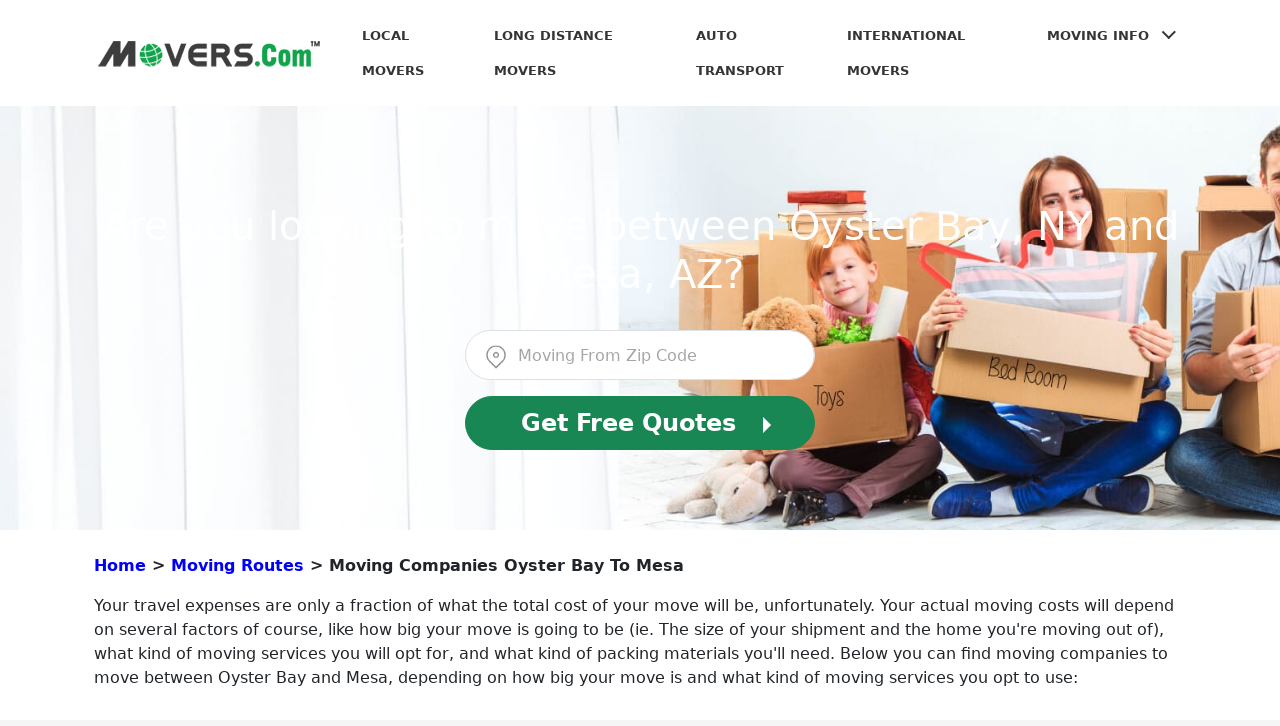

--- FILE ---
content_type: text/html; charset=utf-8
request_url: https://www.movers.com/moving-routes/moving-companies-oyster-bay-to-mesa.html
body_size: 29602
content:


<!DOCTYPE html>
<html lang="en">
<head><meta name="viewport" content="width=device-width, initial-scale=1.0" />
    
    <!-- Preload key images -->
    <link rel="preload" as="image" href="/images/fmc-bnr.jpg" fetchpriority="high" />
    
    <!-- Preconnect and DNS Prefetch for third-party resources -->
    <link rel="preconnect" href="https://www.googletagmanager.com" /><link rel="preconnect" href="https://connect.facebook.net" /><link rel="dns-prefetch" href="https://www.googletagmanager.com" /><link rel="dns-prefetch" href="https://connect.facebook.net" />
    
    <!-- Optimize images using responsive image sources -->
    <style>
        .hero {
            background-image: url("/images/fmc-bnr.jpg");
        }

        @media (max-width: 1200px) {
            .hero {
                background-image: url("/images/fmc-bnr-xl.jpg");
            }
        }

        @media (max-width: 992px) {
            .hero {
                background-image: url("/images/fmc-bnr-lg.jpg");
            }
        }

        @media (max-width: 768px) {
            .hero {
                background-image: url("/images/fmc-bnr-md.jpg");
            }
        }

        @media (max-width: 576px) {
            .hero {
                background-image: url("/images/fmc-bnr-sm.jpg");
            }
        }
    </style>

    <!-- JavaScript for Image Preloading Based on Screen Width -->
    <script>
        const images = {
            'sm': '/images/fmc-bnr-sm.jpg',
            'md': '/images/fmc-bnr-md.jpg',
            'lg': '/images/fmc-bnr-lg.jpg',
            'xl': '/images/fmc-bnr-xl.jpg',
            'xxl': '/images/fmc-bnr.jpg'
        };

        function preloadImage() {
            const screenWidth = window.innerWidth;
            let imageUrl = '';

            if (screenWidth >= 1400) imageUrl = images['xxl'];
            else if (screenWidth >= 1200) imageUrl = images['xl'];
            else if (screenWidth >= 992) imageUrl = images['lg'];
            else if (screenWidth >= 768) imageUrl = images['md'];
            else if (screenWidth >= 576) imageUrl = images['sm'];

            const existingLink = document.querySelector('link[rel="preload"][as="image"]');
            if (existingLink) existingLink.remove();

            if (imageUrl) {
                const link = document.createElement('link');
                link.rel = 'preload';
                link.as = 'image';
                link.href = imageUrl;
                document.head.appendChild(link);
            }
        }

        window.addEventListener('load', preloadImage);
        window.addEventListener('resize', preloadImage);
    </script>

    <!-- Load Google Tag Manager and Facebook Pixel on first scroll -->
    <script>
        function loadGoogleTagManager() {
            (function (w, d, s, l, i) {
                w[l] = w[l] || [];
                w[l].push({ 'gtm.start': new Date().getTime(), event: 'gtm.js' });
                var f = d.getElementsByTagName(s)[0],
                    j = d.createElement(s),
                    dl = l != 'dataLayer' ? '&l=' + l : '';
                j.async = true;
                j.src = 'https://www.googletagmanager.com/gtm.js?id=' + i + dl;
                f.parentNode.insertBefore(j, f);
            })(window, document, 'script', 'dataLayer', 'GTM-N3F23WH');
        }

        function loadFacebookPixel() {
            if (window.fbq) return;  // Check if Pixel is already loaded
            !function (f, b, e, v, n, t, s) {
                if (f.fbq) return;
                n = f.fbq = function () { n.callMethod ? n.callMethod.apply(n, arguments) : n.queue.push(arguments) };
                if (!f._fbq) f._fbq = n;
                n.push = n;
                n.loaded = !0;
                n.version = '2.0';
                n.queue = [];
                t = b.createElement(e);
                t.async = !0;
                t.src = v;
                s = b.getElementsByTagName(e)[0];
                s.parentNode.insertBefore(t, s)
            }(window, document, 'script', 'https://connect.facebook.net/en_US/fbevents.js');
            fbq('init', '1602451353165385');
            fbq('track', 'PageView');
        }

        let isTrackingLoaded = false;
        function loadTrackingScriptsOnScroll() {
            if (!isTrackingLoaded) {
                loadGoogleTagManager();
                loadFacebookPixel();
                isTrackingLoaded = true;
                window.removeEventListener('scroll', loadTrackingScriptsOnScroll);
            }
        }

        window.addEventListener('scroll', loadTrackingScriptsOnScroll);
    </script>
<title>Moving Companies from Oyster Bay to Mesa – Movers.com</title>
<meta name="description" content="Oyster Bay to Mesa Movers - Find a moving company in your area to move from Oyster Bay to Mesa and get moving quotes." />
<meta name="keywords" content="Moving Routes,Moving Destinations,Moving Between Oyster Bay and Mesa,Cost of Moving Between Oyster Bay and Mesa" />
<link rel="canonical" href="https://www.movers.com/moving-routes/moving-companies-oyster-bay-to-mesa.html" />
<meta property="og: description" content="Oyster Bay to Mesa Movers - Find a moving company in your area to move from Oyster Bay to Mesa and get moving quotes." />
<meta property="og: site_name" content="Movers.com" />
<meta property="og: title" content="Moving Companies from Oyster Bay to Mesa – Movers.com" />
<meta property="og: type" content="website" />
<meta property="og: url" content="https://www.movers.com/moving-routes/moving-companies-oyster-bay-to-mesa.html" />
<meta property="og: image" content="https://www.movers.com/images/movers-com.png" />
<link rel="stylesheet" href="/optimization/css/bootstrap/bootstrap.min.css" defer/>
<script type="text/javascript" src="/optimization/js/bootstrap/bootstrap.min.js" async></script>
<link rel="stylesheet" href="/optimization/css/movingRoutesDest.css" defer/>
</head>

<body>
    <!-- Main Form and Content Placeholders -->
    <form name="aspnetForm" method="post" action="./moving-routes-dest.aspx?url=moving-companies-oyster-bay-to-mesa" id="aspnetForm">
<div>
<input type="hidden" name="__EVENTTARGET" id="__EVENTTARGET" value="" />
<input type="hidden" name="__EVENTARGUMENT" id="__EVENTARGUMENT" value="" />
<input type="hidden" name="__VIEWSTATE" id="__VIEWSTATE" value="/wEPDwUKMTE3MzIxNDg0M2Rk8Pp5pPkc7RDZEMnNuOgXvjBM6ewLChZyh2bpJe+zt3A=" />
</div>

<script type="text/javascript">
//<![CDATA[
var theForm = document.forms['aspnetForm'];
if (!theForm) {
    theForm = document.aspnetForm;
}
function __doPostBack(eventTarget, eventArgument) {
    if (!theForm.onsubmit || (theForm.onsubmit() != false)) {
        theForm.__EVENTTARGET.value = eventTarget;
        theForm.__EVENTARGUMENT.value = eventArgument;
        theForm.submit();
    }
}
//]]>
</script>


<div>

	<input type="hidden" name="__VIEWSTATEGENERATOR" id="__VIEWSTATEGENERATOR" value="DD46F7E9" />
	<input type="hidden" name="__EVENTVALIDATION" id="__EVENTVALIDATION" value="/wEdAANjyXSOe5QfJsRoZr2YqGEYLa/vvczvUPa+wsMt3NNi10pV3MYCBJSOAtvidjAEyadahZ4FHJkMuYV5XyLGxAvcTbfNsHJG50PGV8b3nhUZyg==" />
</div>
        <div id="ctl00_hd_pnlFixedHeader" class="contact" style="display:none;">
	
    <div class="contact-banner container">
        <div id="fxdQtBt" class="fxhdqt d-block d-xl-none">
            <div><a href="tel:18663431243">1-866-343-1243</a></div>
            <a href="
                    https://www.movers.com/qform.aspx?srvid=<%=srvId%>" id="ctl00_hd_aGetQuotesLnk" class="qtbtn">Get FREE Moving Quotes</a>
        </div>
        <div id="hdrstrip" class="hdrstrip col-xs-12 d-none d-xl-block ">
            
        </div>
        
    </div>

</div>

<div id="hdrdv">
    <header>
        <nav class="navbar navbar-expand-xl">
            <div class="container">
                <a class="mvlg navbar-brand" href="https://www.movers.com">
                    <img src="/images/movers-com.png" id="ctl00_hd_moverslogo" class="d-inline-block align-top" width="230" height="35" border="0" alt="Movers.com" /></a>
                <button type="button" class="navbar-toggler collapsed" data-bs-toggle="collapse" data-bs-target="#navbarNav" aria-controls="navbarNav" aria-expanded="false" aria-label="Toggle navigation">
                    <span class="icon-bar top-bar"></span>
                    <span class="icon-bar middle-bar"></span>
                    <span class="icon-bar bottom-bar"></span>
                </button>
                <div class="collapse navbar-collapse justify-content-end" id="navbarNav">
                    <ul class="navbar-nav">
                        <li class="nav-item active">
                            <a class="nav-link" href="/local-movers.html">Local Movers</a>
                        </li>
                        <li class="nav-item">
                            <a class="nav-link" href="/long-distance-movers.html">Long Distance Movers</a>
                        </li>
                        <li class="nav-item">
                            <a class="nav-link" href="/auto-transport.html">Auto Transport</a>
                        </li>
                        <li class="nav-item">
                            <a class="nav-link" href="/international-movers.html">International Movers</a>
                        </li>
                        <li class="nav-item dropdown">
                            <a class="nav-link dropdown-toggle" href="javascript:void(0)" id="navbarDropdown" role="button"
                                data-toggle="dropdown" aria-haspopup="true" aria-expanded="false">Moving Info
                            </a>
                            <div class="dropdown-menu" aria-labelledby="navbarDropdown">
                                <a class="dropdown-item fw-semibold" href="/moving-guides/index.html">Moving Guides</a>
                                <a class="dropdown-item fw-semibold" href="/moving-reviews.html">Moving Reviews</a>
                                <a class="dropdown-item fw-semibold" href="/ask-moving-expert.html">Ask Moving Expert</a>
                            </div>
                        </li>
                    </ul>
                </div>
            </div>
        </nav>
    </header>
</div>
<script>
    //document.addEventListener("DOMContentLoaded", function () {
    //    // Check if both elements exist in the DOM
    //    var zipcodedv = document.querySelector('.zipcodedv');
    //    var hdrstripDiv = document.querySelector('.hdrstrip');

    //    // If both elements exist and the hdrstripDiv exists, remove it
    //    if (zipcodedv && hdrstripDiv) {
    //        hdrstripDiv.remove();
    //    }
    //});
</script>
        
    <main>
        
        <section class="hero">
            <div class="container py-5">
                <h1 class="fs-1 fs-bold mt-5 text-center">Are you looking to move between Oyster Bay, NY and Mesa, AZ?</h1>
                <div class="form">
                    <div class="form-group mb-3">
                        <label for="txtFromZipCodeP">
                            <img src="https://www.movers.com/images/hdrzipfinder.png" alt="Zip Location" width="30" height="30" />
                        </label>
                        <input name="ctl00$cph$txtFromZipCodeP" type="text" maxlength="5" id="ctl00_cph_txtFromZipCodeP" class="form-control" autocomplete="off" placeholder="Moving From Zip Code" />
                    </div>
                    <a id="ctl00_cph_lnkGetQuotesP" class="btn btn-success w-100 fs-4 px-4 py-2 rounded-pill fw-bold" href="javascript:__doPostBack(&#39;ctl00$cph$lnkGetQuotesP&#39;,&#39;&#39;)">
                        Get Free Quotes <span class="gtarw"></span>
                    </a>
                </div>
            </div>
        </section>
        <section class="moversList py-4">
            <div class="container">
                <nav aria-label="breadcrumb">
                    <ol class="breadcrumb fw-semibold">
                        <li class="breadcrumb-item">
                            <a href="https://www.movers.com">Home</a> > <a href="https://www.movers.com/moving-routes.html">Moving Routes</a> > Moving Companies Oyster Bay To Mesa
                        </li>
                    </ol>
                </nav>
                <div class="col-xs-12 npd">
                    <p class="mb-3">
                        
                    </p>
                    <div class="col-xs-12 npdl npdr">
                        <p class="mb-3">
                            Your travel expenses are only a fraction of what the total cost of your move will be, unfortunately. Your actual moving costs will depend on several factors of course, like how big your move is going to be (ie. The size of your shipment and the home you're moving out of), what kind of moving services you will opt for, and what kind of packing materials you'll need. Below you can find moving companies to move between Oyster Bay and Mesa, depending on how big your move is and what kind of moving services you opt to use:
                        </p>
                        <div id="A"></div>
                        
                        <div id="B"></div>
                        <br />
                        
                            <p class="pdt5"></p>
                            <h2>Find moving companies that can service, moving from Mesa to Oyster Bay.</h2>
                            <p class="ctytxt">
                                Need movers to help you out with your move from Mesa to Oyster Bay? Look no further. Below, you'll find a list of licensed and insured movers who would be happy to help you get to where you need to be.
                            </p>
                            <div class="cmpnys">
                                <ul class="cmpnysn nbrdt">
                                    
                                            <li class="row">
                                                <div class="d-flex flex-column justify-content-center col-md-4 col-12">
                                                    <p class="fw-bold fs-4">
                                                        <a href="https://www.movers.com/moving-company/valley-wide-moving-company.html" target="_blank">Valley Wide Moving Company</a>
                                                    </p>
                                                </div>
                                                <div class="d-flex flex-column justify-content-center col-md-4 col-12">
                                                    <p class="m-0">
                                                        1241 E. Broadway Road, Suite 19, Mesa, AZ 85204<br />480-834-4474
                                                    </p>
                                                </div>
                                                <div class="rating d-flex align-items-center justify-content-md-end justify-content-start col-md-4 col-12">
                                                        <span class='cmprvrt'><span class='cmprtimg'><span data-star='4.4' title='4.4'></span></span><span class='cmprvcnt'>(10) Reviews</span></span>
                                                </div>

                                            </li>
                                        
                                            <li class="row">
                                                <div class="d-flex flex-column justify-content-center col-md-4 col-12">
                                                    <p class="fw-bold fs-4">
                                                        <a href="https://www.movers.com/moving-company/rob-and-garys-moving.html" target="_blank">Rob & Garys Moving</a>
                                                    </p>
                                                </div>
                                                <div class="d-flex flex-column justify-content-center col-md-4 col-12">
                                                    <p class="m-0">
                                                        6602 East Holiday Drive, Mesa, AZ 85215<br />480-830-8253
                                                    </p>
                                                </div>
                                                <div class="rating d-flex align-items-center justify-content-md-end justify-content-start col-md-4 col-12">
                                                        <span class='cmprvrt'><span class='cmprtimg'><span data-star='4.8' title='4.8'></span></span><span class='cmprvcnt'>(1) Reviews</span></span>
                                                </div>

                                            </li>
                                        
                                            <li class="row">
                                                <div class="d-flex flex-column justify-content-center col-md-4 col-12">
                                                    <p class="fw-bold fs-4">
                                                        <a href="https://www.movers.com/moving-company/aaction-movers_mesa-az.html" target="_blank">Aaction Movers-Mesa, AZ</a>
                                                    </p>
                                                </div>
                                                <div class="d-flex flex-column justify-content-center col-md-4 col-12">
                                                    <p class="m-0">
                                                        303 West Southern Avenue, Mesa, AZ 85210<br />480-730-5006
                                                    </p>
                                                </div>
                                                <div class="rating d-flex align-items-center justify-content-md-end justify-content-start col-md-4 col-12">
                                                        <span class='cmprvrt'><span class='cmprtimg'><span data-star='4.5' title='4.5'></span></span><span class='cmprvcnt'>(1) Reviews</span></span>
                                                </div>

                                            </li>
                                        
                                            <li class="row">
                                                <div class="d-flex flex-column justify-content-center col-md-4 col-12">
                                                    <p class="fw-bold fs-4">
                                                        <a href="https://www.movers.com/moving-company/arizona-reliable-movers.html" target="_blank">Arizona Reliable Movers</a>
                                                    </p>
                                                </div>
                                                <div class="d-flex flex-column justify-content-center col-md-4 col-12">
                                                    <p class="m-0">
                                                        1237 S Val Vista Dr, Mesa, AZ 85204<br />602-344-9093
                                                    </p>
                                                </div>
                                                <div class="rating d-flex align-items-center justify-content-md-end justify-content-start col-md-4 col-12">
                                                        <span class='cmprvrt'><span class='cmprtimg'><span data-star='2.8' title='2.8'></span></span><span class='cmprvcnt'>(1) Reviews</span></span>
                                                </div>

                                            </li>
                                        
                                            <li class="row">
                                                <div class="d-flex flex-column justify-content-center col-md-4 col-12">
                                                    <p class="fw-bold fs-4">
                                                        <a href="https://www.movers.com/moving-company/tiger-team-movers.html" target="_blank">Tiger Team Movers</a>
                                                    </p>
                                                </div>
                                                <div class="d-flex flex-column justify-content-center col-md-4 col-12">
                                                    <p class="m-0">
                                                        4613 E Ivy St Suite 101, Mesa, AZ 85205<br />480-994-8884 
                                                    </p>
                                                </div>
                                                <div class="rating d-flex align-items-center justify-content-md-end justify-content-start col-md-4 col-12">
                                                        <span class='cmprvrt'><span class='cmprtimg'><span data-star='0.0' title='0.0'></span></span><span class='cmprvcnt'>(0) Reviews</span></span>
                                                </div>

                                            </li>
                                        
                                            <li class="row">
                                                <div class="d-flex flex-column justify-content-center col-md-4 col-12">
                                                    <p class="fw-bold fs-4">
                                                        <a href="https://www.movers.com/moving-company/east-valley-movers-inc.html" target="_blank">East Valley Movers, Inc.</a>
                                                    </p>
                                                </div>
                                                <div class="d-flex flex-column justify-content-center col-md-4 col-12">
                                                    <p class="m-0">
                                                        6514 E. Fountain Street, Mesa, AZ 85205<br />480-830-0302 
                                                    </p>
                                                </div>
                                                <div class="rating d-flex align-items-center justify-content-md-end justify-content-start col-md-4 col-12">
                                                        <span class='cmprvrt'><span class='cmprtimg'><span data-star='0.0' title='0.0'></span></span><span class='cmprvcnt'>(0) Reviews</span></span>
                                                </div>

                                            </li>
                                        
                                </ul>
                            </div>
                        
                        
                            <hr style="border-top: 1px solid #e6e6e6;" />
                            <p class="ctytxt" style="font-size: 13px;"><b>Disclaimer:</b> This information is not endorsed by Movers.com, and we recommend you check the profiles of these companies before choosing them. This public information was drawn from the regional Yellow Pages.</p>
                        
                        
                        <p class="pdt10"></p>
                    </div>
                </div>
            </div>
        </section>
        
            <div class="otrmsbg">
                <div class="container fw-bold">
                    <h2 class="mb-4">
                        Moving Destinations</h2>
                    <ul class='row'><li class='col-12 col-sm-4 col-lg-3'><p class='otrms'><a class='d-block my-2' href='https://www.movers.com/moving-routes/moving-companies-san-jose-to-bronx.html'>San Jose to Bronx Movers</a><a class='d-block my-2' href='https://www.movers.com/moving-routes/moving-companies-buffalo-ny-to-new-orleans.html'>New Orleans to Buffalo Movers</a><a class='d-block my-2' href='https://www.movers.com/moving-routes/moving-companies-buffalo-ny-to-oyster-bay.html'>Buffalo to Oyster Bay Movers</a><a class='d-block my-2' href='https://www.movers.com/moving-routes/moving-companies-oyster-bay-to-fort-wayne.html'>Fort Wayne to Oyster Bay Movers</a></p></li><li class='col-xs-12 col-sm-8 col-lg-9 xs-npd'><p class='otrms'><a class='d-block my-2' href='https://www.movers.com/moving-routes/moving-companies-tucson-to-phoenix.html'>Phoenix to Tucson Movers</a><a class='d-block my-2' href='https://www.movers.com/moving-routes/moving-companies-cleveland-oh-to-phoenix.html'>Phoenix to Cleveland Movers</a></p></li></ul>
                </div>
            </div>
        
    </main>

    
    <script>
        document.addEventListener("DOMContentLoaded", (function () { document.querySelectorAll("[data-star]").forEach((t => { const e = parseFloat(t.getAttribute("data-star")) / 5 * 100 + "%"; t.style.setProperty("--star-width", e) })) }));
    </script>
    <script type="application/ld+json">{"@context":"https://schema.org","@type":"WebPage","name":"Moving Companies from Oyster Bay to Mesa – Movers.com","url" :"https://www.movers.com/moving-routes/moving-companies-oyster-bay-to-mesa.html","description":"Oyster Bay to Mesa Movers - Find a moving company in your area to move from Oyster Bay to Mesa and get moving quotes.","breadcrumb":{"@type":"BreadcrumbList","itemListElement":[{"@type":"ListItem","position":"1","name":"Home","item":"https://www.movers.com"},{"@type":"ListItem","position":"2","name":"Moving Routes","item":"https://www.movers.com/moving-routes.html"},{"@type":"ListItem","position":"3","name":"Moving Companies Oyster Bay To Mesa","item":"https://www.movers.com/moving-routes/moving-companies-oyster-bay-to-mesa.html"}]},"publisher":{"@type":"Organization","name":"Movers.com"}}</script>

        
<footer class="footer">
    <div id="ctl00_ft_pnlCmnFtr" class="container">
	
        <div class="row">
            <div class="col-md-3 col-12">
                <ul class="list">
                    <li><a href="https://www.movers.com/aboutus.html">About Us</a></li>
                    <li><a href="https://www.movers.com/contactus.html">Contact Us</a></li>
                    <li><a href="https://www.movers.com/privacypolicy.html">Privacy Policy</a></li>
                </ul>
            </div>
            <div class="col-md-3 col-12">
                <ul class="list">
                    <li><a href="https://www.movers.com/advertisewithus.html">Join Our Network</a></li>
                    <li><a href="https://www.movers.com/sitemap.html">Site Map</a></li>
                    <li><a href="https://www.movers.com/linktous.html">Link to Us</a></li>
                </ul>
            </div>
            <div class="col-md-3 col-12">
                <ul class="list">
                    <li><a href="https://www.movers.com/vendors/" target="_blank">Vendor Login</a></li>
                    <li><a href="https://www.movers.com/unsubsmc.html">Unsubscribe</a></li>
                </ul>
            </div>
            <div class="secure col-md-3 col-12">
                <div>Secure and trusted</div>
                <div aria-label="Security icons">
                    <img class="me-2" src="/images/mcafee-secure.png" alt="Mcafee Secure" width='90' height='40' />
                    <img class="mx-2" src="/images/amsan.png" alt="Asma" width='90' height='34'>
                    <img class="ms-2" src="/images/accredtd-bsnes.png" alt="Accredited Business" width='90' height='34'>
                </div>
                <div class="Footer_footer__copyright__HUZgs">&copy; 2026 Movers.com</div>
            </div>
            <span id="ctl00_ft_lblFooterUrl" style="color:White;">https://www.movers.com/moving-routes/moving-companies-oyster-bay-to-mesa.html</span>
        </div>
    
</div>
</footer>
<!-- Brevo Conversations {literal} -->
<script>
    (function (d, w, c) {
        w.BrevoConversationsID = '65cf95f1fc3d2f54ad6b4edc';
        w[c] = w[c] || function () {
            (w[c].q = w[c].q || []).push(arguments);
        };
        var s = d.createElement('script');
        s.async = true;
        s.src = 'https://conversations-widget.brevo.com/brevo-conversations.js';
        if (d.head) d.head.appendChild(s);
    })(document, window, 'BrevoConversations');
</script>
<!-- /Brevo Conversations {/literal} -->
    </form>

    <!-- NoScript fallback for Google Tag Manager -->
    <noscript>
        <iframe src="https://www.googletagmanager.com/ns.html?id=GTM-XXXXXX" height="0" width="0" style="display: none; visibility: hidden"></iframe>
    </noscript>

     <!-- Bing Pixel Code --> <script defer>(function(w,d,t,r,u){var f,n,i;w[u]=w[u]||[],f=function(){var o={ti:"142001844"};o.q=w[u],w[u]=new UET(o),w[u].push("pageLoad")},n=d.createElement(t),n.src=r,n.async=1,n.onload=n.onreadystatechange=function(){var s=this.readyState;s&&s!=="loaded"&&s!=="complete"||(f(),n.onload=n.onreadystatechange=null)},i=d.getElementsByTagName(t)[0],i.parentNode.insertBefore(n,i)})(window,document,"script","//bat.bing.com/bat.js","uetq");</script> <!-- End Bing Pixel Code --> 
</body>
</html>


--- FILE ---
content_type: text/css
request_url: https://www.movers.com/optimization/css/movingRoutesDest.css
body_size: 4912
content:
.contact-banner a,a{text-decoration:none}.footer .list a,a.nav-link{text-transform:uppercase;font-weight:700}body{background-color:#f5f5f5}a{color:#00f}ul{list-style:none;padding:0}.moversList,.navbar{background-color:#fff}[data-star^="5"]::after{width:100%}input[type=text]{height:50px;line-height:48px;font-size:16px;outline:0!important;box-shadow:none!important}input[type=text]::placeholder{color:#a6a6a6}.container{max-width:1900px;padding-left:7.35%;padding-right:7.35%}.cmprvcnt{font-weight:700;margin-left:.5rem;vertical-align:super}[data-star]{font-style:normal;display:inline-block;position:relative;unicode-bidi:bidi-override;font-size:35px}[data-star]::before{display:block;content:'★★★★★';color:#ddd}[data-star]::after{position:absolute;top:0;content:'★★★★★';color:orange;overflow:hidden;height:100%;width:var(--star-width)}.hero,.hero .form-group,.hero .gtarw{position:relative}.hero{color:#fff;height:424px;background-size:cover;background-repeat:no-repeat;background-position:0 0}.hero .form{max-width:350px;margin:auto}.hero .form-group img{position:absolute;width:30px;height:30px;top:2.25rem;left:1rem}.hero .form-group input[type=text]{padding-left:3.25rem;border-radius:100px}.hero .gtarw{display:inline-block;width:0;height:0;border-top:8px dashed;border-right:8px solid transparent;border-left:8px solid transparent;vertical-align:middle;transform:rotate(-90deg);left:15px}.moversList .row{border-bottom:1px solid #ddd;padding:1rem 0}.navbar-brand{display:flex;align-items:center}.navbar-brand img{margin-right:10px}.nav-item.dropdown:hover .dropdown-menu{display:block;margin-top:0}a.nav-link{padding:10px 30px!important;color:#353535;font-size:14.5px;line-height:35px}@media (max-width:1200px){a.nav-link{padding:10px 0!important}.navbar-nav{border-top:1px solid #eee;margin-top:1rem}}.dropdown-toggle:after{border:solid;border-width:0 2px 2px 0;display:inline-block;padding:3.8px;position:relative;transform:rotate(45deg);margin-left:10px;transition:transform .4s ease-out}.dropdown a:hover:after{top:4px;transform:rotate(225deg)}.dropdown-menu{border:0;box-shadow:0 2px 30px rgba(0,0,0,.2)}@media (min-width:1200px) and (max-width:1440px){a.nav-link{font-size:13px;padding:10px 12px!important}}.footer{background:#fff;padding-top:30px;padding-bottom:20px;box-shadow:0 -8px 5px -5px rgba(0,0,0,.15)}.footer .list a{color:#000;font-size:14px;line-height:30px;display:inline-block;width:100%}.footer .secure div{margin-bottom:.5rem}.footer .secure div:first-child{font-weight:700;font-size:18px;padding:0;line-height:30px;margin-bottom:20px}.footer .secure div:nth-child(3){font-weight:700;font-size:14px;padding-top:15px;margin-bottom:0}.footer .secure div img{width:90px;height:auto}.footer .list a:hover,.navbar-expand-xl .navbar-nav .nav-link:hover,a.dropdown-item:hover{color:#58b382}.contact,.hdrstrp{background:#f0f0f0;border-bottom:.5px solid #e7e5e5}.contact{position:sticky;height:auto;top:0;padding:10px;z-index:1;box-sizing:content-box}@media(max-width:1200px){.contact{position:relative}}.contact-banner a{color:brown;font-weight:700;font-size:1.75rem}.contact-banner{text-align:right}.contact-banner .phone-icon{width:45px;height:45px;display:inline-block;vertical-align:middle;margin-right:5px}.hdr .zipcodedv{position:relative;float:right}.hdr .zipcodedv input[type=text]{height:50px;border-radius:50px;box-shadow:none;font-size:16px;float:left;width:350px;padding:6px 15px 6px 50px;border:2px solid #e6e6e6;position:relative}.ctyfrm .locicn img,.hdr .zipcodedv img{width:30px}.hdr .mblflft{float:left;padding-right:25px}.floatr,.hdrstrp{float:right}.ctyfrm .locicn{position:absolute;top:10px;left:15px;z-index:10}.hdr .gtqtbtn{float:right;margin-left:15px}.hdr .gtqtbtn img{max-width:100%;width:190px;height:50px}.ctyfrm .gtqtbtn.dsblk{display:block}.hdrstrp{width:100%;padding:5px 0;display:inline-block;z-index:999}.fxhdqt .qtbtn{font-size:20px;display:inline-block;padding:4px 20px;box-shadow:none;font-weight:700;background:#51bb7c;color:#fff;border-radius:50px}@media(max-width:992px){.contact{height:8rem}}.fxhdqt{padding:10px;text-align:center}@media (max-width:767px){.navbar-brand,.navbar-collapse{justify-content:center}.navbar-brand img{width:220px}}.nav-toggler{border:0;box-shadow:none}@media (max-width:576px){.navbar-brand img{width:160px;height:auto}}.navbar-toggler{border:0!important;box-shadow:none!important}.navbar-toggler .icon-bar{display:block;width:22px;height:2px;margin:4px auto;background-color:#333;transition:.3s}.navbar-toggler:not(.collapsed) .top-bar{transform:rotate(45deg) translate(5px,5px)}.navbar-toggler:not(.collapsed) .middle-bar{opacity:0}.navbar-toggler:not(.collapsed) .bottom-bar{transform:rotate(-45deg) translate(4px,-4px)}.moversList .row:nth-child(1){border-top:1px solid #ddd}.otrmsbg{background:url(/images/mvngsrvcbg.jpg) no-repeat;background-position:top center;padding:34px 0 40px;width:100%}
